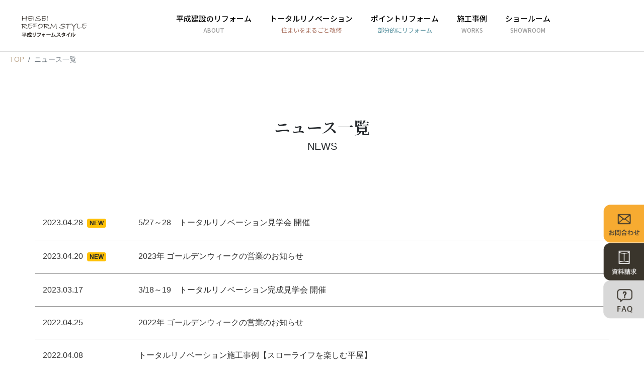

--- FILE ---
content_type: text/html; charset=UTF-8
request_url: https://www.reformstyle.net/news/index.html
body_size: 15539
content:
<!doctype html>
<html lang="ja" prefix="og: http://ogp.me/ns#">
<head>
<script async src="https://www.googletagmanager.com/gtag/js?id=UA-7222859-5"></script>
<script>
  window.dataLayer = window.dataLayer || [];
  function gtag(){dataLayer.push(arguments);}
  gtag('js', new Date());

  gtag('config', 'UA-7222859-5');
</script>
<!-- Required meta tags -->
<meta charset="utf-8">
<meta name="viewport" content="width=device-width, initial-scale=1, shrink-to-fit=no">
<meta name="description" content="平成建設のリフォームサイトの過去のニュース一覧です。">
	
<meta property="og:title" content="ニュース一覧" />
<meta property="og:type" content="article" />
<meta property="og:url" content="https://www.reformstyle.net/news/" />
<meta property="og:image" content="" />
<meta property="og:site_name" content="平成建設のリフォーム" />
<meta property="og:description" content="平成建設のリフォームサイトの過去のニュース一覧です。" />
<meta property="fb:app_id" content="2116464035084042" />
<meta name="twitter:card" content="summary" />
<meta name="twitter:site" content="@ツイッターユーザー名" />	
	
<!-- Bootstrap CSS -->
<link rel="stylesheet" href="/css/bootstrap.min.css">
<!-- 追加 -->
<link rel="stylesheet" href="/css/defaultReset.css">
<link rel="stylesheet" href="/css/common.css">
<link rel="stylesheet" href="/css/news.css">
<link rel="stylesheet" href="/css/header.css">
<link rel="stylesheet" href="/css/footer.css">
<!-- font -->
<link href="https://fonts.googleapis.com/css?family=Noto+Sans+JP:500&display=swap" rel="stylesheet">
<link href="https://fonts.googleapis.com/css?family=Noto+Serif+JP:600&display=swap" rel="stylesheet">

<title>ニュース一覧 | 平成建設のリフォーム</title>

<link rel="canonical" href="https://www.reformstyle.net/news/">
<script type="application/ld+json">
{
	"@context": "http://schema.org/",
	"@type": "BreadcrumbList",
	"itemListElement":[
	{
		"@type": "ListItem",
		"position": 1,
		"name": "Top",
		"item": "https://www.reformstyle.net/"
	},
	{
		"@type": "ListItem",
		"position": 2,
		"name": "ニュース一覧",
		"item": "https://www.reformstyle.net/news/"
	}
	]
}
</script>
</head>
<body>

<header>
<nav class="navbar navbar-expand-lg">
	<a class="nav-logo" href="/index.html"><img src="/img/top/navbar_logo.png" class="img-fluid" alt=""></a>
	<button class="navbar-toggler" type="button" data-toggle="collapse" data-target="#navbarNav" aria-controls="navbarNav" aria-expanded="false" aria-label="Toggle navigation">
		<span class="navbar-toggler-icon"></span>
	</button>
	<div class="collapse navbar-collapse justify-content-center" id="navbarNav">
		<ul class="navbar-nav justify-content-center">
			<li class="nav-item text-center">
				<a class="nav-link" href="/about/index.html"><p>平成建設のリフォーム<br><small class="nav-item-default">ABOUT</small></p></a>
			</li>
			<li class="nav-item text-center">
				<a class="nav-link" href="/introduction/total.html"><p>トータルリノベーション<br><small class="nav-item-total">住まいをまるごと改修</small></p></a>
			</li>
			<li class="nav-item text-center">
				<a class="nav-link" href="/introduction/index.html"><p>ポイントリフォーム<br><small class="nav-item-point">部分的にリフォーム</small></p></a>
			</li>
			<li class="nav-item text-center">
				<a class="nav-link" href="/examples/index.html"><p>施工事例<br><small class="nav-item-default">WORKS</small></p></a>
			</li>
			<li class="nav-item text-center">
				<a class="nav-link" href="/modelroom.html"><p>ショールーム<br><small class="nav-item-default">SHOWROOM</small></p></a>
			</li>
		</ul>
	</div>
</nav>
</header>
<div class="container-fluid contact-button d-none d-sm-block">	
	<div class="row justify-content-end">
		<a href="https://www.heiseikensetu.co.jp/request/r04_contact.html" class="col-12">
			<img src="/img/button_contact.png" class="img-fluid" alt="">
		</a>
		<a href="https://www.heiseikensetu.co.jp/request/r04_requestform.html" class="col-12">
			<img src="/img/button_request.png" class="img-fluid" alt="">
		</a>
		<a href="/introduction/faq.html" class="col-12">
			<img src="/img/button_faq.png" class="img-fluid" alt="">
		</a>
		
	</div>
</div>
<div class="d-flex text-center contact-button-mb d-block d-sm-none">
	<div class="contact-mb flex-fill"><a href="https://www.heiseikensetu.co.jp/request/r04_contact.html"><p class="font-type1">お問い合わせ</p></a></div>
	<div class="request-mb flex-fill"><p class="font-type1">資料請求</p></div>
	<div class="faq-mb flex-fill"><a href="/introduction/faq.html"><p class="font-type1">ＦＡＱ</p></a></div>
</div>	
<nav aria-label="breadcrumb">
  <ol class="breadcrumb ml-3">
    <li class="breadcrumb-item"><a href="/">TOP</a></li>
    <li class="breadcrumb-item active" aria-current="page">ニュース一覧</li>
  </ol>
</nav>

<div class="text-center">
	<div class="title text-center">
		<h1 class="">ニュース一覧</h1>
		<h2 class="">NEWS</h2>
	</div>
</div>
	
<div class="about_content">	
	<section class="news">
		<div class="container">
			<a href="https://www.heiseikensetu.co.jp/information/event/event230527/" class="row py-4 glance">
				<div class="col-12 col-md-4 col-lg-2"><p>2023.04.28<span class="badge badge-warning ml-2">NEW</span></p></div>
				<div class="col-12 col-md-8 col-lg-10"><p>5/27～28　トータルリノベーション見学会 開催</p></div>
			</a>
			<a href="https://www.heiseikensetu.co.jp/information/company/holiday2305/" class="row py-4 glance">
				<div class="col-12 col-md-4 col-lg-2"><p>2023.04.20<span class="badge badge-warning ml-2">NEW</span></p></div>
				<div class="col-12 col-md-8 col-lg-10"><p>2023年 ゴールデンウィークの営業のお知らせ</p></div>
			</a>
			<a href="https://www.heiseikensetu.co.jp/information/event/event230318/" class="row py-4 glance">
				<div class="col-12 col-md-4 col-lg-2"><p>2023.03.17</p></div>
				<div class="col-12 col-md-8 col-lg-10"><p>3/18～19　トータルリノベーション完成見学会 開催</p></div>
			</a>
			<a href="https://www.heiseikensetu.co.jp/information/company/holiday2205/" class="row py-4 glance">
				<div class="col-12 col-md-4 col-lg-2"><p>2022.04.25</p></div>
				<div class="col-12 col-md-8 col-lg-10"><p>2022年 ゴールデンウィークの営業のお知らせ</p></div>
			</a>
			<a href="/examples/case16.html" class="row py-4 glance">
				<div class="col-12 col-md-4 col-lg-2"><p>2022.04.08</p></div>
				<div class="col-12 col-md-8 col-lg-10"><p>トータルリノベーション施工事例【スローライフを楽しむ平屋】</p></div>
			</a>
			<a href="/examples/case15.html" class="row py-4 glance">
				<div class="col-12 col-md-4 col-lg-2"><p>2022.02.15</p></div>
				<div class="col-12 col-md-8 col-lg-10"><p>トータルリノベーション施工事例【大胆改修で明るい吹き抜けリビング】</p></div>
			</a>
			<a href="https://www.heiseikensetu.co.jp/information/company/holiday2112/" class="row py-4 glance">
				<div class="col-12 col-md-4 col-lg-2"><p>2021.12.23</p></div>
				<div class="col-12 col-md-8 col-lg-10"><p>2021年 冬期休業のお知らせ</p></div>
			</a>
			<a href="https://www.heiseikensetu.co.jp/information/event/event210827/" class="row py-4 glance">
				<div class="col-12 col-md-4 col-lg-2"><p>2021.08.05</p></div>
				<div class="col-12 col-md-8 col-lg-10"><p>8/27～29　トータルリノベーション完成見学会「スローライフを楽しむ平屋」 開催</p></div>
			</a>
			<a href="https://www.heiseikensetu.co.jp/information/company/holiday2108/" class="row py-4 glance">
				<div class="col-12 col-md-4 col-lg-2"><p>2021.07.21</p></div>
				<div class="col-12 col-md-8 col-lg-10"><p>2021年 夏季休業のお知らせ</p></div>
			</a>
			<a href="/examples/case14.html" class="row py-4 glance">
				<div class="col-12 col-md-4 col-lg-2"><p>2021.04.22</p></div>
				<div class="col-12 col-md-8 col-lg-10"><p>ポイントリフォーム施工事例【白×木のナチュラル ダイニングキッチン】</p></div>
			</a>
			<a href="/examples/case13.html" class="row py-4 glance">
				<div class="col-12 col-md-4 col-lg-2"><p>2021.03.06</p></div>
				<div class="col-12 col-md-8 col-lg-10"><p>トータルリノベーション施工事例【古民家風リノベーション】</p></div>
			</a>
			<a href="/examples/case12.html" class="row py-4 glance">
				<div class="col-12 col-md-4 col-lg-2"><p>2021.01.15</p></div>
				<div class="col-12 col-md-8 col-lg-10"><p>トータルリノベーション施工事例【庭と楽しむシニア世代の上質ワンルーム】</p></div>
			</a>
			<a href="/examples/case11.html" class="row py-4 glance">
				<div class="col-12 col-md-4 col-lg-2"><p>2020.12.21</p></div>
				<div class="col-12 col-md-8 col-lg-10"><p>ポイントリフォーム施工事例【家族で囲うセパレートキッチン】</p></div>
			</a>
			<a href="https://www.heiseikensetu.co.jp/information/company/holiday2012/" class="row py-4 glance" target="_blank">
				<div class="col-12 col-md-4 col-lg-2"><p>2020.12.21</p></div>
				<div class="col-12 col-md-8 col-lg-10"><p>2020年 冬季休業のお知らせ</p></div>
			</a>
			<a href="https://www.heiseikensetu.co.jp/information/event/event201212/" class="row py-4 glance" target="_blank">
				<div class="col-12 col-md-4 col-lg-2"><p>2020.11.27</p></div>
				<div class="col-12 col-md-8 col-lg-10"><p>2020年12月12日(土)13日(日)静岡県三島市にてトータルリフォーム完成見学会を開催。《終了》</p></div>
			</a>
			<a href="https://www.heiseikensetu.co.jp/blog/case8/" class="row py-4 glance" target="_blank">
				<div class="col-12 col-md-4 col-lg-2"><p>2020.11.20</p></div>
				<div class="col-12 col-md-8 col-lg-10"><p>現場密着ブログ『広い実家が生まれ変わる！二世帯住宅リフォーム』がスタートしました。</p></div>
			</a>
			<a href="/index.html" class="row py-4 glance">
				<div class="col-12 col-md-4 col-lg-2"><p class="news-date">2020.11.04</p></div>
				<div class="col-12 col-md-8 col-lg-10"><p>サイトをリニューアルしました。</p></div>
			</a>
		</div>

		<!--<div class="text-center page-feed">
			<div class="btn-group">
				<button type="button" class="btn btn-corner">＜</button>
				<button type="button" class="btn btn-middle">1</button>
				<button type="button" class="btn btn-middle">2</button>
				<button type="button" class="btn btn-middle">3</button>
				<button type="button" class="btn btn-corner">＞</button>
			</div>
		</div>-->
	</section>
</div>
  
<footer class="footer">
	<div class="container">
		<div class="row">
			<div class="col-lg-6">
				<img src="/img/logo1.gif" class="img-fluid" alt="平成建設ロゴ">
				<p class="my-4 footer-about-text">平成建設リフォーム部は静岡県東部地域（沼津市・三島市・長泉町・清水町・富士市・裾野市・御殿場市・伊豆の国市・函南町）、および中部地域（静岡市葵区・静岡市駿河区・静岡市清水区・焼津市・藤枝市）、神奈川県全域、東京都城南・城西エリア・多摩南部を中心とした「提案型リフォーム」を行う建設会社です。</p>
				<div class="footer-tell">
					<p>お電話でのお問い合わせ</p>
					<a href="tel:0120542030"><img src="/img/common/footer_tell.png" class="img-fluid" alt=""></a>
					<p>営業時間&nbsp;/&nbsp;10：00～18：00</p>
				</div>
			</div>
			<div class="col-lg-5 offset-lg-1">
				<div class="row">
					<a class="col-lg-6 total-link " href="/introduction/total.html"><p>・トータルリノベーション</p></a>
					<a class="col-lg-6 point-link" href="/introduction/index.html"><p>・ポイントリフォーム</p></a>
					<div class="col-lg-6">
						<ul>
							<li><a href="/about/index.html">平成建設の特徴</a></li>
							<li><a href="/examples/index.html">施工事例</a></li>
							<li><a href="/news/index.html">お知らせ一覧</a></li>
							<li><a href="/about/feature2.html">リフォームの流れ</a></li>
						</ul>
					</div>
					<div class="col-lg-6">
						<ul>
							<li><a href="/about/loan.html">ローン</a></li>
							<li><a href="https://www.heiseikensetu.co.jp/company/bloglist.html">ブログ</a></li>
							<li><a href="/modelroom.html">ショールーム</a></li>
						</ul>
					</div>
					<div class="col-12 mt-4">
						<a href="https://www.instagram.com/heiseikensetsu_official/"><img src="/img/common/icon_insta.gif" class="img-fluid" alt=""></a>
						<a href="https://www.facebook.com/heiseikensetu"><img src="/img/common/icon_fb.gif" class="img-fluid" alt=""></a>
					</div>
					<div class="col mt-4 License">
						<p>
							〇建築,土木,大工,とび・土工 工事業許可<br>&emsp;国土交通大臣（特-28）第19504号
						</p>
						<p>
							〇内装仕上 工事業許可<br>&emsp;国土交通大臣（特-29）第19504号
						</p>
						<a href="http://www.blr.or.jp/index.html">
							<p>〇一般社団法人　ベターライフリフォーム協会　加盟<br>&emsp;(住宅リフォーム事業者団体登録制度に基づく、国土交通大臣登録事業者)</p>
						</a>
					</div>
				</div>
			</div>
		</div>	
	</div>

	<div class="footer-bottom">
		<div class="container">
			<div class="row">
				<a class="col-auto" href="/sitemap.html">サイトマップ</a>
				<a class="col-auto" href="https://www.heiseikensetu.co.jp/company/">企業情報</a>
				<a class="col-auto" href="https://www.heiseikensetu.co.jp/pp.html">プライバシーポリシー</a>
			</div>
			
		</div>
	</div>
  	<div class="text-center footer-copyright"><p>Copyright © Heisei Corporation 2020 All Rights Reserved.</p></div>

</footer>


    <!-- jQuery first, then Popper.js, then Bootstrap JS -->
    <script src="/js/jquery-3.4.1.min.js"></script>
    <script src="/js/bootstrap.bundle.min.js"></script>
  
<script>
$(function() {
	var headNav = $("header");
	$(window).on('load scroll', function () {
		if($(this).scrollTop() > 600 && headNav.hasClass('fixed') == false) {
			headNav.css({"top": '-100px'});
			headNav.addClass('fixed');
			headNav.animate({"top": 0},600);
		}
		else if($(this).scrollTop() < 300 && headNav.hasClass('fixed') == true){
			headNav.removeClass('fixed');
		}
	});
});
</script>
	
<script>
$(window).on('load', function(){
  $('body').removeClass('fadeout');
});
</script> 
 <script>
jQuery(function() {
  var appear = false;
  var pagetop = $('#page_top');
  $(window).scroll(function () {
    if ($(this).scrollTop() > 100) {
      if (appear == false) {
        appear = true;
        pagetop.stop().animate({
          'bottom': '42px'
        }, 300);
      }
    } else {
      if (appear) {
        appear = false;
        pagetop.stop().animate({
          'bottom': '-50px'
        }, 300);
      }
    }
  });
  pagetop.click(function () {
    $('body, html').animate({ scrollTop: 0 }, 500);
    return false;
  });
});
</script>	

<div id="page_top"><a href="#"></a></div>
</body>
</html>


--- FILE ---
content_type: text/css
request_url: https://www.reformstyle.net/css/defaultReset.css
body_size: 298
content:
@charset "utf-8";

 ul, menu, li , list-group-item{
	list-style: none;
	margin:0;
	padding:0;
	border:none;
}
h1, h2, h3, h4, h5, h6 {
	font-size: 100%;
	font-weight: normal;
}
a, a:hover{
	text-decoration: none;
	border:none;
}

/* ///////////////////////// categorySelect */



--- FILE ---
content_type: text/css
request_url: https://www.reformstyle.net/css/common.css
body_size: 2338
content:
@charset "utf-8";

/* /////////////////////////////////////////////////////// default style */

*{
	font-size:16px;
	line-height:1.75em;
}

.topimg{
	height:450px;
}

/*///　パンくずリスト　　//*/
.breadcrumb-item{
	font-size:14px;
}
.breadcrumb-item a{
	font-size:14px;
	color:#bfa990;
}
.breadcrumb{
	padding:0.2rem;
	margin:0;
	background-color:#fff;
}

/*ゴシック*/
.font-type1{
	font-family: 'Noto Sans JP', sans-serif;
}
/*明朝*/
.font-type2{
	font-family: 'Noto Serif JP', serif;
}

.title h1{
	font-size:32px;
	font-family: 'Noto Serif JP', serif;
}
.title h2{
	font-size:20px;
}

/*  お問い合わせとかのボタン　　*/
	.contact-button{
		position: fixed;
		bottom: 12%;
		right:-5px;
		z-index: 999;
		width: 86px;
		padding:0;
	}
	.contact-button-mb{
		position: fixed;
		bottom:0;
		left:0;
		width: 100%;
		z-index: 999;
		padding:0;
	}
	.contact-mb{
		background-color: #f7ab31;
	}
	.request-mb{
		background-color: #3a352c;
	}
	.faq-mb{
		background-color: #d8d8d8;
	}
	.contact-mb p,.request-mb p,.faq-mb p{
		font-size: 14px;
		line-height: 1em;
		margin-top:12px;
	}
	.contact-mb p,.faq-mb p{
		color: #3a352c;
	}
	.request-mb p{
		color: #fff;
	}
/*  お問い合わせとかのボタンここまで 　　*/

/* ////////////////////////////////////////// TOPへ戻る */

#page_top{
  width: 50px;
  height: 50px;
  position: fixed;
  right: 42px;
  bottom: -50px;
  background: #7f756f;
  opacity: 0.6;
}
#page_top a{
  position: relative;
  display: block;
  width: 50px;
  height: 50px;
}
#page_top a::before{
  content: '';
  position: absolute;
  width: 20px;
  height: 20px;
  top: 25%;
  bottom: 0;
  right: 0;
  left: 0;
  margin: auto;
	border-top:3px solid #fff;
	border-left: 3px solid #fff;
	transform: rotate(45deg);
}


/* 小型デバイス (576px以下の携帯電話)*/
@media(max-width:575.98px){
.title h1{font-size:22px;}
.title h2{font-size:16px;}
#page_top{right: 0;}
}

/* 小型デバイス (768px以下の携帯電話)*/
@media(max-width:767.98px){

}

/* 中型デバイス (991px以下のタブレット)*/
@media(max-width:991.98px){
}

/* 大型デバイス (1200px以下のデスクトップ)*/
@media(min-width:1199.98px){
}


--- FILE ---
content_type: text/css
request_url: https://www.reformstyle.net/css/news.css
body_size: 949
content:
@charset "utf-8";

.title{
	padding: 100px 0;
}
.news{
	padding-bottom: 130px;
}
.news p{
	color: #333;
}
.glance p{
	line-height: 1em;
	margin: 0;
}
.glance{
	padding-bottom: 5px;
	padding-top: 20px;
	border-bottom: 1px solid #8F8F8F;
}
.glance:hover{
	background-color: #efefef;
	transition: 0.5s;
	border-bottom: 1px solid #8F8F8F;
}
	.btn-corner{
		border: 1px solid #dbd8ce; 
		background-color: #dbd8ce;
	}
	.btn-middle{
		border: 1px solid #dbd8ce; 
	}
	.page-feed{
		margin-top: 100px;
	}

	
/* 小型デバイス (576px以下の携帯電話) sm */
@media(max-width:575.98px){
}

/* 小型デバイス (768px以下の携帯電話) md */
@media(max-width:767.98px){
.news-date{padding-bottom: 8px;}
}

/* 中型デバイス (991px以下のタブレット) lg */
@media(max-width:991.98px){
}

/* 大型デバイス (1200px以下のデスクトップ) xl */
@media(min-width:1199.98px){
}


--- FILE ---
content_type: text/css
request_url: https://www.reformstyle.net/css/header.css
body_size: 2077
content:
/*header styles
-------------------------------------------------- */
html {
  height: 100%;
}
body {
 }

header{
background: #fff;
position: relative;
width: 100%;
z-index: 10;
	border-bottom: 1px solid #ddd;
}
.navbar{
width: 100%;
z-index: 10;
background-color: #fff;
}
.nav-logo img{
	margin:0 0 0 20px;
}
.navbar-toggler .navbar-toggler-icon {
  background-image: url("data:image/svg+xml;charset=utf8,%3Csvg viewBox='0 0 30 30' xmlns='http://www.w3.org/2000/svg'%3E%3Cpath stroke='rgba(51,51,51,1)' stroke-width='3' stroke-linecap='round' stroke-miterlimit='10' d='M4 8h24M4 16h24M4 24h24'/%3E%3C/svg%3E");
	outline: none;
}
.navbar-toggler[aria-expanded="true"] .navbar-toggler-icon {
  background-image: url("data:image/svg+xml;charset=utf8,%3Csvg viewBox='0 0 30 30' xmlns='http://www.w3.org/2000/svg'%3E%3Cpath stroke='rgba(51,51,51,1)' stroke-width='3' stroke-linecap='round' stroke-miterlimit='10' d='M6 6L 24 24M24 6L6 24'/%3E%3C/svg%3E");
	outline: none;
}
.navbar-toggler:focus{
	outline: none;
}
.nav-item{
	margin-top:10px;
}
.nav-item p{
	font-family: 'Noto Sans JP', sans-serif;
	padding: 0 10px;
	list-style-type: none;
	display: inline-block;
	line-height: 1.5em;
	font-size: 15px;
}
.nav-item a{
	color: #000;
		position: relative;
		text-decoration: none;
		display: inline-block;
}
.nav-item a::after{
		position: absolute;
		left: 37%;
		content: '';
		width: 25%;
		bottom: 20%;
		height: 2px;
		background: #a0a0a0;
		transform: scale(0, 1);
		transform-origin: center;
		transition: transform .3s;
}
.nav-item a:hover::after{
  transform: scale(1, 1);
}

.nav-item a .nav-item-default{
	font-size: 12px;
	color: #a0a0a0;
}
.nav-item-total{
	font-size: 12px;
	color: #b27f6f;
}
.nav-item-point{
	font-size: 12px;
	color: #6b9eaa;
}
.fixed{
position: fixed;
top: 0;
left: 0;
}


/* 小型デバイス (576px以下の携帯電話)-sm*/
@media(max-width:575.98px){
.nav-logo img{margin:0px;}
.nav-logo img{margin:10px 0 10px 5px;width: 50%;}
}











--- FILE ---
content_type: text/css
request_url: https://www.reformstyle.net/css/footer.css
body_size: 1966
content:
/*footer styles
-------------------------------------------------- */
html {
  height: 100%;
}

.footer{
	background-color: #44413b;
	padding: 50px 15px 15px 15px;
}
.footer-tell{
	border-top: 1px solid #fff;
	color: #fff;
	padding-top: 15px;
}
.footer-tell p{
	margin: 0;
}
.total-link p,.point-link p{
	color: #fff;
	font-size: 15px;
	font-weight: bold;
	line-height: normal;
	margin: 0;
}
.total-link p:hover{
	color: #b27f6f;
}
.point-link p:hover{
	color: #6b9eaa;
}
.footer-bottom{
	background-color: #fff;
	margin: 40px -15px 15px -15px;
}
.footer-copyright{
	color: #fff;
}
.footer .col-lg-6 li{line-height: normal;}
.footer .col-lg-6 li::before{content: "・";color: #fff;}
.footer .col-lg-6 li a{
	color: #fff;
	font-size: 14px;
}
.footer .col-lg-6 li a:hover{
	color: #a89b86;
}
.footer-bottom a{
	color: #44413b;
	font-size: 14px;
}
.footer-about-text{font-size: 12px;color: #fff;line-height: normal;}
.License p{font-size: 12px;color:#a89b86;line-height: 1.5em;}
.License a p:hover{color: #d8d8cb;}


/* 小型デバイス (576px以下の携帯電話)-sm*/
@media(max-width:575.98px){
.footer-top{padding-bottom: 0px;text-align: center;}
.footer-top .col-12 p{text-align: left;}	
.footer-top .col-12{margin-bottom:20px;}
.footer-bottom li{padding-left: 15px;}
.footer-copyright{padding:8px 0 40px 0;}
.sns-icon{margin-top: 20px;margin-left: 10px;}
}

/* 小型デバイス (768px以下の携帯電話)-md*/
@media(max-width:767.98px){
}

/* 中型デバイス (991px以下のタブレット)-lg*/
@media(max-width:991.98px){
.footer-tell{margin-bottom:30px;border-bottom: 1px solid #fff;padding-bottom:15px;}
.total-link p,.point-link p{line-height: 2em;margin: 0;}
}

/* 大型デバイス (1200px以下のデスクトップ)-xl*/
@media(min-width:1199.98px){
}

@media screen and (min-width: 768px) {
  a[href^="tel:"] {
    pointer-events: none;
  }

}





